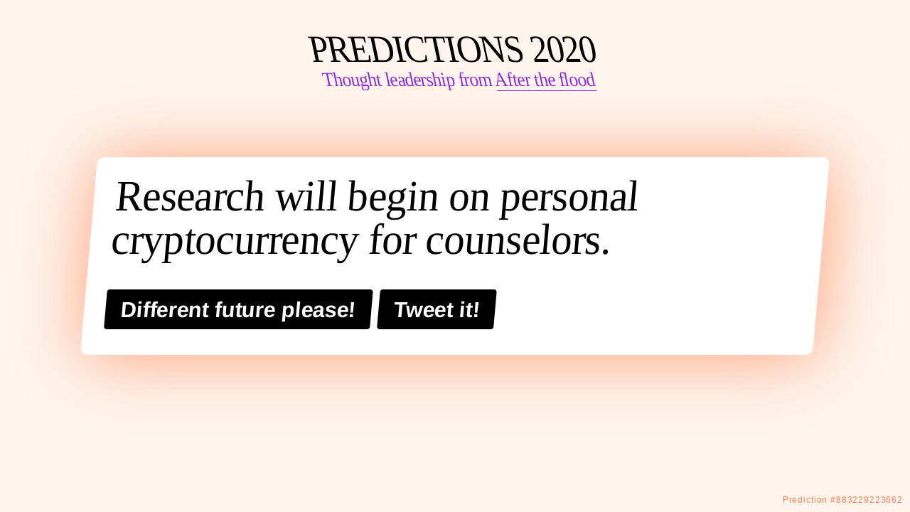

--- FILE ---
content_type: text/html; charset=utf-8
request_url: http://tools.aftertheflood.com/predictions-2020/
body_size: 893
content:
<!DOCTYPE html>
<html>
<head>
  <link rel="stylesheet" type="text/css" href="style.css">
  <meta name="viewport" content="width=device-width, initial-scale=1">
  <script src="main.js"></script>
</head>
<body>
    <div class="titling-wrapper">
      <div class="titling">
        <h1><span class="skew-left">Predictions 2020</span></h1>
        <h2>Thought leadership from <a href="http://aftertheflood.com">After the flood</a></h2>
      </div>
    </div>
    <section>
      <article>
        <!-- <div class="intro"><p>The next ten years promises:</p></div> -->
        <div class="prediction"><span id="prediction-fragment">SORRY, THE FUTURE NEEDS JAVASCRIPT :(</span></div>
        <div class="ui">
          <a role="button" href="/" class="more-link" id="refresh">Different future please!</a>
          <a role="button" href="" class="tweet-link">Tweet it!</a>
        </div>
      </article>
    </section>

    <footer>Prediction #<span id="seed-link"></span></footer>
<script defer src="https://static.cloudflareinsights.com/beacon.min.js/vcd15cbe7772f49c399c6a5babf22c1241717689176015" integrity="sha512-ZpsOmlRQV6y907TI0dKBHq9Md29nnaEIPlkf84rnaERnq6zvWvPUqr2ft8M1aS28oN72PdrCzSjY4U6VaAw1EQ==" data-cf-beacon='{"version":"2024.11.0","token":"25c32aa2a5784ce4be25ad3ad6e3f771","r":1,"server_timing":{"name":{"cfCacheStatus":true,"cfEdge":true,"cfExtPri":true,"cfL4":true,"cfOrigin":true,"cfSpeedBrain":true},"location_startswith":null}}' crossorigin="anonymous"></script>
</body>
</html>

--- FILE ---
content_type: text/css; charset=utf-8
request_url: http://tools.aftertheflood.com/predictions-2020/style.css
body_size: 1095
content:
* {
	font-variant-ligatures: common-ligatures;
	font-kerning: normal;
	text-rendering: optimizeLegibility;
	-webkit-font-smoothing: antialiased;
	-moz-osx-font-smoothing: grayscale;
	transition: all 1s ease;
}

body {
	background: seashell;
	margin: 0;
}


.titling-wrapper { text-align: center; }

.titling {
	margin-top: 48px;
	margin-left: auto;
	margin-right: auto;
	text-align: center;
	transform: skew(12deg, 0);
	display: inline-block;
}

h1 {
	margin: 0;
	font-family: Impact;
	font-weight: normal;
	font-size: 7.5vh;
	line-height: 0.8;
	letter-spacing: -0.03em;
	text-transform: uppercase;
	transform: scaleX(0.9);
}

h2 {
	margin: 10px 0 0 0;
	color: blueviolet;
	font-weight: normal;
	font-size: 28px;
	line-height: 0.8;
	letter-spacing: -0.02em;
	transform: scaleX(0.9);
}

h2 a {
	color: blueviolet;
	text-decoration: none;
	border-bottom: 1px solid blueviolet;
}

h2 a:hover {
	color: black;
	border-bottom: 1px solid black;
}


section {
	position: absolute;
	top: 50%;
	left: 50%;
	width: 100%;
	transform: translate(-50%, -50%);
}

article {
	transform: skew(-5deg, 0);
	background: white;
	margin-left: auto;
	margin-right: auto;
	padding: 24px 0 30px 30px;
	max-width: 1000px;
	box-shadow: 2px 3px 100px lightsalmon;
	border-radius: 10px;
}

.prediction {
	font-size: 8.5vh;
	line-height: 1em;
	letter-spacing: -0.01em;
	transform: scaleX(0.96);
	transform-origin: 0 0;
}

.ui { margin-top: 40px; }

.more-link, .tweet-link {
	display: inline-block;
	background: black;
	color: white;
	padding: 13px 22px 13px;
	font-size: 4.25vh;
	font-family: sans-serif;
	letter-spacing: -0.01em;
	font-weight: bold;
	line-height: 1;
	text-decoration: none;
	display: visible !important;
	border-radius: 4px;
	transition: background 0.3s ease;
}

.more-link {
	margin-bottom: 6px;
	margin-right: 6px;
}

.tweet-link {	margin-right: 20px; }

.more-link:hover  { background: blueviolet; }
.tweet-link:hover { background: lightseagreen; }

.more-link:active  { color: black; }
.tweet-link:active { color: black; }

footer {
	position: absolute;
	right: 0;
	bottom: 0;
	padding: 10px;
	color: coral;
	text-align: right;
	font-family: sans-serif;
	font-size: 12px;
	letter-spacing: 0.07em;
}


#seed-link a,
#seed-link a:visited,
#seed-link a:hover{
    text-decoration: none;
    color: coral;
}




/* Media queries
----------------------------------------------------------------------------------- */

@media only screen and (max-width: 1200px) {
	h1 { font-size: 6.5vh; }
	h2 { font-size: 24px; }
	article { max-width: 80%; }
	.prediction {
		font-size: 7vh;
		line-height: 1.05em;
	}
}

@media only screen and (max-width: 800px) {
	article {
		transform: skew(-4deg, 0);
		padding: 20px 0 26px 26px;
	}
	.prediction {
		font-size: 6vh;
		line-height: 1.1em;
	}
	.more-link, .tweet-link {
		font-size: 3.5vh;
		padding: 13px 21px;
	} 
}

@media only screen and (max-width: 600px) {
	h1 { 
		font-size: 7.5vh; 
		line-height: 0.8;
	}
	h2 { font-size: 21px; }
	article {
		transform: skew(-3deg, 0);
		max-width: 78%;
		padding: 17px 8px 20px 20px;
	}
	.prediction { font-size: 4.2vh; }
	.ui { margin-top: 28px; }
	.more-link, .tweet-link {
		padding: 15px 19px;
		font-size: 2.7vh;
	} 
}

@media only screen and (max-width: 420px) {
	h1 { 
		font-size: 7vh; 
		line-height: 0.9;
	}
	h2 { font-size: 19px; }
}


--- FILE ---
content_type: application/javascript; charset=utf-8
request_url: http://tools.aftertheflood.com/predictions-2020/main.js
body_size: 6450
content:
!function(e){var t={};function n(r){if(t[r])return t[r].exports;var o=t[r]={i:r,l:!1,exports:{}};return e[r].call(o.exports,o,o.exports,n),o.l=!0,o.exports}n.m=e,n.c=t,n.d=function(e,t,r){n.o(e,t)||Object.defineProperty(e,t,{enumerable:!0,get:r})},n.r=function(e){"undefined"!=typeof Symbol&&Symbol.toStringTag&&Object.defineProperty(e,Symbol.toStringTag,{value:"Module"}),Object.defineProperty(e,"__esModule",{value:!0})},n.t=function(e,t){if(1&t&&(e=n(e)),8&t)return e;if(4&t&&"object"==typeof e&&e&&e.__esModule)return e;var r=Object.create(null);if(n.r(r),Object.defineProperty(r,"default",{enumerable:!0,value:e}),2&t&&"string"!=typeof e)for(var o in e)n.d(r,o,function(t){return e[t]}.bind(null,o));return r},n.n=function(e){var t=e&&e.__esModule?function(){return e.default}:function(){return e};return n.d(t,"a",t),t},n.o=function(e,t){return Object.prototype.hasOwnProperty.call(e,t)},n.p="",n(n.s=3)}([function(e,t){e.exports=function(){throw new Error("define cannot be used indirect")}},function(e,t){e.exports=function(e){return e.webpackPolyfill||(e.deprecate=function(){},e.paths=[],e.children||(e.children=[]),Object.defineProperty(e,"loaded",{enumerable:!0,get:function(){return e.l}}),Object.defineProperty(e,"id",{enumerable:!0,get:function(){return e.i}}),e.webpackPolyfill=1),e}},function(e,t){(function(t){e.exports=t}).call(this,{})},function(e,t,n){const r=n(4),o=()=>{const e=Math.floor(1e12*Math.random()),t=new URLSearchParams(window.location.search);return t.set("seed",e),window.history.replaceState({},"",`${location.pathname}?${t}`),e},i=e=>e.replace(/[\s\W]/g,""),a=e=>{const t=r(e);document.querySelector("#prediction-fragment").innerHTML=t.sentence,document.querySelector("#seed-link").innerHTML=`<a href="${window.location}">${e}</a>`,document.querySelector(".tweet-link").href=`https://twitter.com/share?text=Prediction: ${t.prediction}&url=${window.location}&hashtags=2020,predictions,thoughtleadership,${i(t.mrkt)},${i(t.noun)}`};window.onload=()=>{const e=new URLSearchParams(window.location.search).get("seed"),t=e||o();a(t),document.querySelector("#refresh").onclick=e=>(console.log("refresh"),e.preventDefault(),a(o()),!1)}},function(e,t,n){const r=n(5),o=n(6),i=(e,t)=>t[Math.floor(e*t.length)],a=(e,t)=>{if(console.log("S",e),t||(t=Math.random()),e.indexOf("[")<0)return e;if(e.match(/\[\d+-\d+\]/)){const n=e.match(/\[\d+-\d+\]/)[0].replace(/[\[\]]/g,"").split("-").map(e=>Number(e));return e.replace(/\[\d+-\d+\]/,n[0]+Math.floor(t*(n[1]-n[0])))}const n=e.match(/\[(.+)\]/)[0].split("|");return e.replace(/\[(.+)\]/,i(t,n)).replace(/[\[\]]/g,"")};e.exports=e=>{e||(e=Math.floor(1e7*Math.random()));const t=o(String(e)),n=i(t(),r.adjective),s=i(t(),r.noun),c=i(t(),r.marketsegment),u=i(t(),r.likelihood);let l=`${a(n,t())} ${a(s,t())} for ${a(c,t())}`,d=`${a(u,t())}`,f=`${d} ${l}.`;return f=f[0].toUpperCase()+f.substring(1),{sentence:f,prediction:l,preamble:d,seed:e,adj:n,noun:s,mrkt:c}}},function(e){e.exports=JSON.parse('{"likelihood":["Over the next [2-50] years we’ll see","As soon as [2021-2029] we may have to deal with","We could soon be confronted by","In the [short|long|medium] term we should expect","Investors will [get excited about|go crazy over]","[MBA courses|Post-grad diplomas|Undergraduate degrees] will include modules on","[WTO|UN|World Bank] reports suggest we will see","The Big 4 will put their weight behind","Silicon Valley investors will pivot to","Research will begin on","China will surpass the West on","Speculators will go [long|short] on","We may see","Policy makers anticipate the rise of","Regulators will [struggle with|clamp down on]","The intelligence community will raise concerns about","By the end of the [year|decade|month] everyone will be talking about","Get ready for"],"adjective":["woke","sleepy","geo-fenced","contactless","contentious","hyperactive","n-dimensional","frictionless","dynamic","concientious","fractal","predictive","deep-faked","3D printed","freemarket","aggressive","on-demand","blockchain-based","ethnographic","generative","hand cranked","illegal","black hat","luxury","DIY","robust","iconoclastic","hauntological","nationalised","rational","instagrammable","offshore","low-poly","gig economy","precarious","smart","scandalous","grey market","academic","underground","open source","hyper-local","farm-to-table","offline","air-gapped","post-structural","broken","self-indulgent","multi-user","flossin’","trans-national","placebo","distributed","tactical","hacktavist","budget","artisanal","tragic","decentralized","object oriented","authentic","experiential","data-driven","austerity","deep-dive","10x","short-term","just-in-time","minimum viable","best-in-class","sustainable","radical","micro-targetted","royalty-free","actionable","roaming","delta-neutral","sad","personal","omni-channel","pixel-perfect","glamorous","strategic","hyperscale"],"noun":["fintech","autonomous vehicles","apartheid","machine learning","neural networks","IPOs","social graphs","tele-conferencing","traffic jams","spectrum allocation","black box models","mesh networks","space buckets","piracy hubs","route planning","deep fakes","VR headsets","sovereign wealth funds","CRISPR editing","venture capital","ASMR videos","botnets","content farms","3D printers","micro mobility services","data modeling","micro-dosing","maker spaces","cryptocurrency","Twitch streams","edge computing","walled gardens","equity markets","tax havens","data mining","nootropics","CBD supplements","MOBAs","regime change","conceptronica","corporate art","lab grown meat","fixed-odds betting terminals","DNA sequencing","ICOs","nanobots","genome editing","cloning","experience design","sacrifice zones","isolation tanks","co-working spaces","outlet stores","knowledge graphs","bio-tech","edge analytics","body mods","Brexit policies","loot shooters","start-ups","gigafactories","surveillance","non-lethal weapons","PropTech","dark kitchens","delivery drones","mumblecore","middle-out compression","micro payments","futures contracts","wind farms","reunion tours","middleware","innovation","revenue streams","manifestos","e-commerce","big-data","merchandising","innovation workshops","strategy guides","datasets","object recognition algorithms","investment strategies","liquidity","credit default swaps","high-frequency trading","retirement schemes","pension plans","stock options","statistical arbitrage","computer-vision","finance","webinars","InfoSec","adversarial networks","shadow-IT"],"marketsegment":["millenials","boomers","shop keepers","stock brokers","cab drivers","the C suite","vegans","Londoners","the global south","bio-hackers","urban planners","guerilla gardeners","the dark web","activists","lobbyists","[pharmaceutical|car industry|marketing|advertising] executives","select-commitees","legal professionals","city traders","gen Xers","TERFs","software pirates","incels","climate activists","bureaucrats","spice zombies","WeChat influencers","patent trolls","Barry Homeowner","accelerationists","the 1%","remoaners","Scorpios","vape connoiseurs","Redditors","ComiCon attendees","the precariat","brexiteers","early-years education","Nando’s obsessives","white van man","thought leaders","freegans","hedge funds","forum mods","MI6","climate change deniers","pollsters","trend forecasters","stand-up comedians","art fair mavens","influencers","ultra-high net worth individuals","the 99%","[AOC|Richard Dawkins] stans","TikTok celebrities","“storytellers”","entrepreneurs","cannabis investors","SoundCloud rappers","carpark tycoons","sketchnoters","[FTSE 100|Fortune 500] companies","high-street retailers","focus groups","wellness gurus","preppers","survivalist enclaves","intentional communities","market makers","solar energy technicians","counselors","digital detox coaches","commercial drone pilots","developers","urban agriculture specialists","[Conservative|Labour|Lib Dem|Green] party members","touring funk bands","meteorologists","microbiologists","creatives","dentists","physical therapists","management analysts","compliance departments","litigators","executive assistants","data detectives","stay at home dads","[Guardian|Telegraph|FT|Sun|Daily Mail] readers","suburban book groups","HR departments","smart-city skeptics","failed states","futurists","data scientists","e-sports professionals","the degrowth movement","neo reactionaries","anarchists","sea-steaders","life coaches","[Freudian|Jungian] therapists"]}')},function(e,t,n){var r=n(7),o=n(8),i=n(9),a=n(10),s=n(11),c=n(12),u=n(13);u.alea=r,u.xor128=o,u.xorwow=i,u.xorshift7=a,u.xor4096=s,u.tychei=c,e.exports=u},function(e,t,n){(function(e){var r;!function(e,o,i){function a(e){var t,n=this,r=(t=4022871197,function(e){e=String(e);for(var n=0;n<e.length;n++){var r=.02519603282416938*(t+=e.charCodeAt(n));r-=t=r>>>0,t=(r*=t)>>>0,t+=4294967296*(r-=t)}return 2.3283064365386963e-10*(t>>>0)});n.next=function(){var e=2091639*n.s0+2.3283064365386963e-10*n.c;return n.s0=n.s1,n.s1=n.s2,n.s2=e-(n.c=0|e)},n.c=1,n.s0=r(" "),n.s1=r(" "),n.s2=r(" "),n.s0-=r(e),n.s0<0&&(n.s0+=1),n.s1-=r(e),n.s1<0&&(n.s1+=1),n.s2-=r(e),n.s2<0&&(n.s2+=1),r=null}function s(e,t){return t.c=e.c,t.s0=e.s0,t.s1=e.s1,t.s2=e.s2,t}function c(e,t){var n=new a(e),r=t&&t.state,o=n.next;return o.int32=function(){return 4294967296*n.next()|0},o.double=function(){return o()+11102230246251565e-32*(2097152*o()|0)},o.quick=o,r&&("object"==typeof r&&s(r,n),o.state=function(){return s(n,{})}),o}o&&o.exports?o.exports=c:n(0)&&n(2)?void 0===(r=function(){return c}.call(t,n,t,o))||(o.exports=r):this.alea=c}(0,e,n(0))}).call(this,n(1)(e))},function(e,t,n){(function(e){var r;!function(e,o,i){function a(e){var t=this,n="";t.x=0,t.y=0,t.z=0,t.w=0,t.next=function(){var e=t.x^t.x<<11;return t.x=t.y,t.y=t.z,t.z=t.w,t.w^=t.w>>>19^e^e>>>8},e===(0|e)?t.x=e:n+=e;for(var r=0;r<n.length+64;r++)t.x^=0|n.charCodeAt(r),t.next()}function s(e,t){return t.x=e.x,t.y=e.y,t.z=e.z,t.w=e.w,t}function c(e,t){var n=new a(e),r=t&&t.state,o=function(){return(n.next()>>>0)/4294967296};return o.double=function(){do{var e=((n.next()>>>11)+(n.next()>>>0)/4294967296)/(1<<21)}while(0===e);return e},o.int32=n.next,o.quick=o,r&&("object"==typeof r&&s(r,n),o.state=function(){return s(n,{})}),o}o&&o.exports?o.exports=c:n(0)&&n(2)?void 0===(r=function(){return c}.call(t,n,t,o))||(o.exports=r):this.xor128=c}(0,e,n(0))}).call(this,n(1)(e))},function(e,t,n){(function(e){var r;!function(e,o,i){function a(e){var t=this,n="";t.next=function(){var e=t.x^t.x>>>2;return t.x=t.y,t.y=t.z,t.z=t.w,t.w=t.v,(t.d=t.d+362437|0)+(t.v=t.v^t.v<<4^e^e<<1)|0},t.x=0,t.y=0,t.z=0,t.w=0,t.v=0,e===(0|e)?t.x=e:n+=e;for(var r=0;r<n.length+64;r++)t.x^=0|n.charCodeAt(r),r==n.length&&(t.d=t.x<<10^t.x>>>4),t.next()}function s(e,t){return t.x=e.x,t.y=e.y,t.z=e.z,t.w=e.w,t.v=e.v,t.d=e.d,t}function c(e,t){var n=new a(e),r=t&&t.state,o=function(){return(n.next()>>>0)/4294967296};return o.double=function(){do{var e=((n.next()>>>11)+(n.next()>>>0)/4294967296)/(1<<21)}while(0===e);return e},o.int32=n.next,o.quick=o,r&&("object"==typeof r&&s(r,n),o.state=function(){return s(n,{})}),o}o&&o.exports?o.exports=c:n(0)&&n(2)?void 0===(r=function(){return c}.call(t,n,t,o))||(o.exports=r):this.xorwow=c}(0,e,n(0))}).call(this,n(1)(e))},function(e,t,n){(function(e){var r;!function(e,o,i){function a(e){var t=this;t.next=function(){var e,n,r=t.x,o=t.i;return e=r[o],n=(e^=e>>>7)^e<<24,n^=(e=r[o+1&7])^e>>>10,n^=(e=r[o+3&7])^e>>>3,n^=(e=r[o+4&7])^e<<7,e=r[o+7&7],n^=(e^=e<<13)^e<<9,r[o]=n,t.i=o+1&7,n},function(e,t){var n,r=[];if(t===(0|t))r[0]=t;else for(t=""+t,n=0;n<t.length;++n)r[7&n]=r[7&n]<<15^t.charCodeAt(n)+r[n+1&7]<<13;for(;r.length<8;)r.push(0);for(n=0;n<8&&0===r[n];++n);for(8==n?r[7]=-1:r[n],e.x=r,e.i=0,n=256;n>0;--n)e.next()}(t,e)}function s(e,t){return t.x=e.x.slice(),t.i=e.i,t}function c(e,t){null==e&&(e=+new Date);var n=new a(e),r=t&&t.state,o=function(){return(n.next()>>>0)/4294967296};return o.double=function(){do{var e=((n.next()>>>11)+(n.next()>>>0)/4294967296)/(1<<21)}while(0===e);return e},o.int32=n.next,o.quick=o,r&&(r.x&&s(r,n),o.state=function(){return s(n,{})}),o}o&&o.exports?o.exports=c:n(0)&&n(2)?void 0===(r=function(){return c}.call(t,n,t,o))||(o.exports=r):this.xorshift7=c}(0,e,n(0))}).call(this,n(1)(e))},function(e,t,n){(function(e){var r;!function(e,o,i){function a(e){var t=this;t.next=function(){var e,n,r=t.w,o=t.X,i=t.i;return t.w=r=r+1640531527|0,n=o[i+34&127],e=o[i=i+1&127],n^=n<<13,e^=e<<17,n^=n>>>15,e^=e>>>12,n=o[i]=n^e,t.i=i,n+(r^r>>>16)|0},function(e,t){var n,r,o,i,a,s=[],c=128;for(t===(0|t)?(r=t,t=null):(t+="\0",r=0,c=Math.max(c,t.length)),o=0,i=-32;i<c;++i)t&&(r^=t.charCodeAt((i+32)%t.length)),0===i&&(a=r),r^=r<<10,r^=r>>>15,r^=r<<4,r^=r>>>13,i>=0&&(a=a+1640531527|0,o=0==(n=s[127&i]^=r+a)?o+1:0);for(o>=128&&(s[127&(t&&t.length||0)]=-1),o=127,i=512;i>0;--i)r=s[o+34&127],n=s[o=o+1&127],r^=r<<13,n^=n<<17,r^=r>>>15,n^=n>>>12,s[o]=r^n;e.w=a,e.X=s,e.i=o}(t,e)}function s(e,t){return t.i=e.i,t.w=e.w,t.X=e.X.slice(),t}function c(e,t){null==e&&(e=+new Date);var n=new a(e),r=t&&t.state,o=function(){return(n.next()>>>0)/4294967296};return o.double=function(){do{var e=((n.next()>>>11)+(n.next()>>>0)/4294967296)/(1<<21)}while(0===e);return e},o.int32=n.next,o.quick=o,r&&(r.X&&s(r,n),o.state=function(){return s(n,{})}),o}o&&o.exports?o.exports=c:n(0)&&n(2)?void 0===(r=function(){return c}.call(t,n,t,o))||(o.exports=r):this.xor4096=c}(0,e,n(0))}).call(this,n(1)(e))},function(e,t,n){(function(e){var r;!function(e,o,i){function a(e){var t=this,n="";t.next=function(){var e=t.b,n=t.c,r=t.d,o=t.a;return e=e<<25^e>>>7^n,n=n-r|0,r=r<<24^r>>>8^o,o=o-e|0,t.b=e=e<<20^e>>>12^n,t.c=n=n-r|0,t.d=r<<16^n>>>16^o,t.a=o-e|0},t.a=0,t.b=0,t.c=-1640531527,t.d=1367130551,e===Math.floor(e)?(t.a=e/4294967296|0,t.b=0|e):n+=e;for(var r=0;r<n.length+20;r++)t.b^=0|n.charCodeAt(r),t.next()}function s(e,t){return t.a=e.a,t.b=e.b,t.c=e.c,t.d=e.d,t}function c(e,t){var n=new a(e),r=t&&t.state,o=function(){return(n.next()>>>0)/4294967296};return o.double=function(){do{var e=((n.next()>>>11)+(n.next()>>>0)/4294967296)/(1<<21)}while(0===e);return e},o.int32=n.next,o.quick=o,r&&("object"==typeof r&&s(r,n),o.state=function(){return s(n,{})}),o}o&&o.exports?o.exports=c:n(0)&&n(2)?void 0===(r=function(){return c}.call(t,n,t,o))||(o.exports=r):this.tychei=c}(0,e,n(0))}).call(this,n(1)(e))},function(e,t,n){var r;!function(o,i,a){var s,c=256,u=6,l="random",d=a.pow(c,u),f=a.pow(2,52),h=2*f,p=c-1;function g(e,t,n){var r=[],p=x(function e(t,n){var r,o=[],i=typeof t;if(n&&"object"==i)for(r in t)try{o.push(e(t[r],n-1))}catch(e){}return o.length?o:"string"==i?t:t+"\0"}((t=1==t?{entropy:!0}:t||{}).entropy?[e,b(i)]:null==e?function(){try{var e;return s&&(e=s.randomBytes)?e=e(c):(e=new Uint8Array(c),(o.crypto||o.msCrypto).getRandomValues(e)),b(e)}catch(e){var t=o.navigator,n=t&&t.plugins;return[+new Date,o,n,o.screen,b(i)]}}():e,3),r),g=new m(r),w=function(){for(var e=g.g(u),t=d,n=0;e<f;)e=(e+n)*c,t*=c,n=g.g(1);for(;e>=h;)e/=2,t/=2,n>>>=1;return(e+n)/t};return w.int32=function(){return 0|g.g(4)},w.quick=function(){return g.g(4)/4294967296},w.double=w,x(b(g.S),i),(t.pass||n||function(e,t,n,r){return r&&(r.S&&v(r,g),e.state=function(){return v(g,{})}),n?(a[l]=e,t):e})(w,p,"global"in t?t.global:this==a,t.state)}function m(e){var t,n=e.length,r=this,o=0,i=r.i=r.j=0,a=r.S=[];for(n||(e=[n++]);o<c;)a[o]=o++;for(o=0;o<c;o++)a[o]=a[i=p&i+e[o%n]+(t=a[o])],a[i]=t;(r.g=function(e){for(var t,n=0,o=r.i,i=r.j,a=r.S;e--;)t=a[o=p&o+1],n=n*c+a[p&(a[o]=a[i=p&i+t])+(a[i]=t)];return r.i=o,r.j=i,n})(c)}function v(e,t){return t.i=e.i,t.j=e.j,t.S=e.S.slice(),t}function x(e,t){for(var n,r=e+"",o=0;o<r.length;)t[p&o]=p&(n^=19*t[p&o])+r.charCodeAt(o++);return b(t)}function b(e){return String.fromCharCode.apply(0,e)}if(x(a.random(),i),e.exports){e.exports=g;try{s=n(14)}catch(e){}}else void 0===(r=function(){return g}.call(t,n,t,e))||(e.exports=r)}("undefined"!=typeof self?self:this,[],Math)},function(e,t){}]);